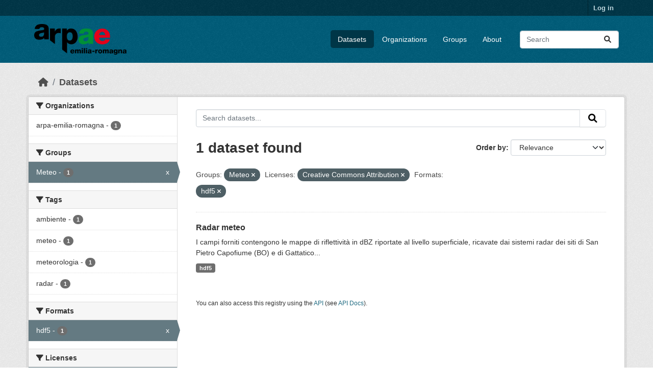

--- FILE ---
content_type: text/html; charset=utf-8
request_url: https://dati.arpae.it/dataset?groups=meteo&license_id=cc-by&res_format=hdf5
body_size: 5186
content:
<!DOCTYPE html>
<!--[if IE 9]> <html lang="en" class="ie9"> <![endif]-->
<!--[if gt IE 8]><!--> <html lang="en"  > <!--<![endif]-->
  <head>
    <meta charset="utf-8" />
      <meta name="csrf_field_name" content="_csrf_token" />
      <meta name="_csrf_token" content="IjE1N2I4Y2E1YTZjMDVhNzQ3YjJkZjhlOWJhNGZiMzE0MDJjNjg2MjMi.aW9PZQ.dcROU0hDngjTNEtUZGFRkWTU8UY" />

      <meta name="generator" content="ckan 2.10.8" />
      <meta name="viewport" content="width=device-width, initial-scale=1.0">
    <title>Dataset - Dati Arpae</title>

    
    
    <link rel="shortcut icon" href="https://www.arpae.it/favicon.ico" />
    
    
        <link rel="alternate" type="text/n3" href="https://dati.arpae.it/dcat/catalog/n3"/>
        <link rel="alternate" type="text/turtle" href="https://dati.arpae.it/dcat/catalog/ttl"/>
        <link rel="alternate" type="application/rdf+xml" href="https://dati.arpae.it/dcat/catalog/xml"/>
        <link rel="alternate" type="application/ld+json" href="https://dati.arpae.it/dcat/catalog/jsonld"/>
    

      
      
      
    

    
      
      
    

    
    <link href="/webassets/base/f7794699_main.css" rel="stylesheet"/><style>
        section.featured.media-overlay.hidden-xs { display: none }
      </style>
    
  </head>

  
  <body data-site-root="https://dati.arpae.it/" data-locale-root="https://dati.arpae.it/" >

    
    <div class="visually-hidden-focusable"><a href="#content">Skip to main content</a></div>
  

  
    

 
<div class="account-masthead">
  <div class="container">
     
    <nav class="account not-authed" aria-label="Account">
      <ul class="list-unstyled">
        
<li><a href="/user/login">Log in</a></li>

      </ul>
    </nav>
     
  </div>
</div>

<header class="masthead">
  <div class="container">
      
    <nav class="navbar navbar-expand-lg navbar-light">
      <hgroup class="header-image navbar-left">

      
      
      <a class="logo" href="/">
        <img src="https://apps.arpae.it/libs/arpae-logo/arpae.png" alt="Dati Arpae"
          title="Dati Arpae" />
      </a>
      
      

       </hgroup>
      <button class="navbar-toggler" type="button" data-bs-toggle="collapse" data-bs-target="#main-navigation-toggle"
        aria-controls="main-navigation-toggle" aria-expanded="false" aria-label="Toggle navigation">
        <span class="fa fa-bars text-white"></span>
      </button>

      <div class="main-navbar collapse navbar-collapse" id="main-navigation-toggle">
        <ul class="navbar-nav ms-auto mb-2 mb-lg-0">
          
            
              
              

		          <li class="active"><a href="/dataset/">Datasets</a></li><li><a href="/organization/">Organizations</a></li><li><a href="/group/">Groups</a></li><li><a href="/about">About</a></li>
	          
          </ul>

      
      
          <form class="d-flex site-search" action="/dataset/" method="get">
              <label class="d-none" for="field-sitewide-search">Search Datasets...</label>
              <input id="field-sitewide-search" class="form-control me-2"  type="text" name="q" placeholder="Search" aria-label="Search datasets..."/>
              <button class="btn" type="submit" aria-label="Submit"><i class="fa fa-search"></i></button>
          </form>
      
      </div>
    </nav>
  </div>
</header>

  
    <div class="main">
      <div id="content" class="container">
        
          
            <div class="flash-messages">
              
                
              
            </div>
          

          
            <div class="toolbar" role="navigation" aria-label="Breadcrumb">
              
                
                  <ol class="breadcrumb">
                    
<li class="home"><a href="/" aria-label="Home"><i class="fa fa-home"></i><span> Home</span></a></li>
                    
  <li class="active"><a href="/dataset/">Datasets</a></li>

                  </ol>
                
              
            </div>
          

          <div class="row wrapper">
            
            
            

            
              <aside class="secondary col-md-3">
                
                
  <div class="filters">
    <div>
      
        

    
    
	
	    
		<section class="module module-narrow module-shallow">
		    
			<h2 class="module-heading">
			    <i class="fa fa-filter"></i>
			    Organizations
			</h2>
		    
		    
			
			    
				<nav aria-label="Organizations">
				    <ul class="list-unstyled nav nav-simple nav-facet">
					
					    
					    
					    
					    
					    <li class="nav-item ">
						<a href="/dataset/?groups=meteo&amp;license_id=cc-by&amp;res_format=hdf5&amp;organization=arpa-emilia-romagna" title="">
						    <span class="item-label">arpa-emilia-romagna</span>
						    <span class="hidden separator"> - </span>
						    <span class="item-count badge">1</span>
							
						</a>
					    </li>
					
				    </ul>
				</nav>

				<p class="module-footer">
				    
					
				    
				</p>
			    
			
		    
		</section>
	    
	
    

      
        

    
    
	
	    
		<section class="module module-narrow module-shallow">
		    
			<h2 class="module-heading">
			    <i class="fa fa-filter"></i>
			    Groups
			</h2>
		    
		    
			
			    
				<nav aria-label="Groups">
				    <ul class="list-unstyled nav nav-simple nav-facet">
					
					    
					    
					    
					    
					    <li class="nav-item  active">
						<a href="/dataset/?license_id=cc-by&amp;res_format=hdf5" title="">
						    <span class="item-label">Meteo</span>
						    <span class="hidden separator"> - </span>
						    <span class="item-count badge">1</span>
							<span class="facet-close">x</span>
						</a>
					    </li>
					
				    </ul>
				</nav>

				<p class="module-footer">
				    
					
				    
				</p>
			    
			
		    
		</section>
	    
	
    

      
        

    
    
	
	    
		<section class="module module-narrow module-shallow">
		    
			<h2 class="module-heading">
			    <i class="fa fa-filter"></i>
			    Tags
			</h2>
		    
		    
			
			    
				<nav aria-label="Tags">
				    <ul class="list-unstyled nav nav-simple nav-facet">
					
					    
					    
					    
					    
					    <li class="nav-item ">
						<a href="/dataset/?groups=meteo&amp;license_id=cc-by&amp;res_format=hdf5&amp;tags=ambiente" title="">
						    <span class="item-label">ambiente</span>
						    <span class="hidden separator"> - </span>
						    <span class="item-count badge">1</span>
							
						</a>
					    </li>
					
					    
					    
					    
					    
					    <li class="nav-item ">
						<a href="/dataset/?groups=meteo&amp;license_id=cc-by&amp;res_format=hdf5&amp;tags=meteo" title="">
						    <span class="item-label">meteo</span>
						    <span class="hidden separator"> - </span>
						    <span class="item-count badge">1</span>
							
						</a>
					    </li>
					
					    
					    
					    
					    
					    <li class="nav-item ">
						<a href="/dataset/?groups=meteo&amp;license_id=cc-by&amp;res_format=hdf5&amp;tags=meteorologia" title="">
						    <span class="item-label">meteorologia</span>
						    <span class="hidden separator"> - </span>
						    <span class="item-count badge">1</span>
							
						</a>
					    </li>
					
					    
					    
					    
					    
					    <li class="nav-item ">
						<a href="/dataset/?groups=meteo&amp;license_id=cc-by&amp;res_format=hdf5&amp;tags=radar" title="">
						    <span class="item-label">radar</span>
						    <span class="hidden separator"> - </span>
						    <span class="item-count badge">1</span>
							
						</a>
					    </li>
					
				    </ul>
				</nav>

				<p class="module-footer">
				    
					
				    
				</p>
			    
			
		    
		</section>
	    
	
    

      
        

    
    
	
	    
		<section class="module module-narrow module-shallow">
		    
			<h2 class="module-heading">
			    <i class="fa fa-filter"></i>
			    Formats
			</h2>
		    
		    
			
			    
				<nav aria-label="Formats">
				    <ul class="list-unstyled nav nav-simple nav-facet">
					
					    
					    
					    
					    
					    <li class="nav-item  active">
						<a href="/dataset/?groups=meteo&amp;license_id=cc-by" title="">
						    <span class="item-label">hdf5</span>
						    <span class="hidden separator"> - </span>
						    <span class="item-count badge">1</span>
							<span class="facet-close">x</span>
						</a>
					    </li>
					
				    </ul>
				</nav>

				<p class="module-footer">
				    
					
				    
				</p>
			    
			
		    
		</section>
	    
	
    

      
        

    
    
	
	    
		<section class="module module-narrow module-shallow">
		    
			<h2 class="module-heading">
			    <i class="fa fa-filter"></i>
			    Licenses
			</h2>
		    
		    
			
			    
				<nav aria-label="Licenses">
				    <ul class="list-unstyled nav nav-simple nav-facet">
					
					    
					    
					    
					    
					    <li class="nav-item  active">
						<a href="/dataset/?groups=meteo&amp;res_format=hdf5" title="Creative Commons Attribution">
						    <span class="item-label">Creative Commons...</span>
						    <span class="hidden separator"> - </span>
						    <span class="item-count badge">1</span>
							<span class="facet-close">x</span>
						</a>
					    </li>
					
				    </ul>
				</nav>

				<p class="module-footer">
				    
					
				    
				</p>
			    
			
		    
		</section>
	    
	
    

      
    </div>
    <a class="close no-text hide-filters"><i class="fa fa-times-circle"></i><span class="text">close</span></a>
  </div>

              </aside>
            

            
              <div class="primary col-md-9 col-xs-12" role="main">
                
                
  <section class="module">
    <div class="module-content">
      
        
      
      
        
        
        







<form id="dataset-search-form" class="search-form" method="get" data-module="select-switch">

  
    <div class="input-group search-input-group">
      <input aria-label="Search datasets..." id="field-giant-search" type="text" class="form-control input-lg" name="q" value="" autocomplete="off" placeholder="Search datasets...">
      
      <button class="btn btn-default btn-lg" type="submit" value="search" aria-label="Submit">
        <i class="fa fa-search"></i>
      </button>
      
    </div>
  

  
    <span>






<input type="hidden" name="groups" value="meteo" />





<input type="hidden" name="license_id" value="cc-by" />





<input type="hidden" name="res_format" value="hdf5" />



</span>
  

  
    
      <div class="form-group control-order-by">
        <label for="field-order-by">Order by</label>
        <select id="field-order-by" name="sort" class="form-control form-select">
          
            
              <option value="score desc, metadata_modified desc" selected="selected">Relevance</option>
            
          
            
              <option value="title_string asc">Name Ascending</option>
            
          
            
              <option value="title_string desc">Name Descending</option>
            
          
            
              <option value="metadata_modified desc">Last Modified</option>
            
          
            
          
        </select>
        
        <button class="btn btn-default js-hide" type="submit">Go</button>
        
      </div>
    
  

  
    
      <h1>

  
  
  
  

1 dataset found</h1>
    
  

  
    
      <p class="filter-list">
        
          
          <span class="facet">Groups:</span>
          
            <span class="filtered pill">Meteo
              <a href="/dataset/?license_id=cc-by&amp;res_format=hdf5" class="remove" title="Remove"><i class="fa fa-times"></i></a>
            </span>
          
        
          
          <span class="facet">Licenses:</span>
          
            <span class="filtered pill">Creative Commons Attribution
              <a href="/dataset/?groups=meteo&amp;res_format=hdf5" class="remove" title="Remove"><i class="fa fa-times"></i></a>
            </span>
          
        
          
          <span class="facet">Formats:</span>
          
            <span class="filtered pill">hdf5
              <a href="/dataset/?groups=meteo&amp;license_id=cc-by" class="remove" title="Remove"><i class="fa fa-times"></i></a>
            </span>
          
        
      </p>
      <a class="show-filters btn btn-default">Filter Results</a>
    
  

</form>




      
      
        

  
    <ul class="dataset-list list-unstyled">
    	
	      
	        




  <li class="dataset-item">
    
      <div class="dataset-content">
        
          <h2 class="dataset-heading">
            
              
            
            
    <a href="/dataset/radar-meteo" title="Radar meteo">
      Radar meteo
    </a>
            
            
              
              
            
          </h2>
        
        
          
            <div>I campi forniti contengono le mappe di riflettività in dBZ riportate al livello superficiale, ricavate dai sistemi radar dei siti di San Pietro Capofiume (BO) e di Gattatico...</div>
          
        
      </div>
      
        
          
            <ul class="dataset-resources list-unstyled">
              
                
                <li>
                  <a href="/dataset/radar-meteo" class="badge badge-default" data-format="hdf5">hdf5</a>
                </li>
                
              
            </ul>
          
        
      
    
  </li>

	      
	    
    </ul>
  

      
    </div>

    
      
    
  </section>

  
    <section class="module">
      <div class="module-content">
        
          <small>
            
            
            
          You can also access this registry using the <a href="/api/3">API</a> (see <a href="https://docs.ckan.org/en/2.10/api/">API Docs</a>).
          </small>
        
      </div>
    </section>
  

              </div>
            
          </div>
        
      </div>
    </div>
  
    <footer class="site-footer">
  <div class="container">
    
    <div class="row">
      <div class="col-md-8 footer-links">
        
          <ul class="list-unstyled">
            
              <li><a href="/about">About Dati Arpae</a></li>
            
          </ul>
          <ul class="list-unstyled">
            
              
              <li><a href="https://docs.ckan.org/en/2.10/api/">CKAN API</a></li>
              <li><a href="https://www.ckan.org/">CKAN Association</a></li>
              <li><a href="https://www.opendefinition.org/od/"><img src="/base/images/od_80x15_blue.png" alt="Open Data"></a></li>
            
          </ul>
        
      </div>
      <div class="col-md-4 attribution">
        
          <p><strong>Powered by</strong> <a class="hide-text ckan-footer-logo" href="http://ckan.org">CKAN</a></p>
        
        
          
<form class="lang-select" action="/util/redirect" data-module="select-switch" method="POST">
  
<input type="hidden" name="_csrf_token" value="IjE1N2I4Y2E1YTZjMDVhNzQ3YjJkZjhlOWJhNGZiMzE0MDJjNjg2MjMi.aW9PZQ.dcROU0hDngjTNEtUZGFRkWTU8UY"/> 
  <div class="form-group">
    <label for="field-lang-select">Language</label>
    <select id="field-lang-select" name="url" data-module="autocomplete" data-module-dropdown-class="lang-dropdown" data-module-container-class="lang-container">
      
        <option value="/en/dataset?groups=meteo&amp;license_id=cc-by&amp;res_format=hdf5" selected="selected">
          English
        </option>
      
        <option value="/tr/dataset?groups=meteo&amp;license_id=cc-by&amp;res_format=hdf5" >
          Türkçe
        </option>
      
        <option value="/ko_KR/dataset?groups=meteo&amp;license_id=cc-by&amp;res_format=hdf5" >
          한국어 (대한민국)
        </option>
      
        <option value="/ca/dataset?groups=meteo&amp;license_id=cc-by&amp;res_format=hdf5" >
          català
        </option>
      
        <option value="/cs_CZ/dataset?groups=meteo&amp;license_id=cc-by&amp;res_format=hdf5" >
          čeština (Česko)
        </option>
      
        <option value="/km/dataset?groups=meteo&amp;license_id=cc-by&amp;res_format=hdf5" >
          ខ្មែរ
        </option>
      
        <option value="/hu/dataset?groups=meteo&amp;license_id=cc-by&amp;res_format=hdf5" >
          magyar
        </option>
      
        <option value="/pt_BR/dataset?groups=meteo&amp;license_id=cc-by&amp;res_format=hdf5" >
          português (Brasil)
        </option>
      
        <option value="/lv/dataset?groups=meteo&amp;license_id=cc-by&amp;res_format=hdf5" >
          latviešu
        </option>
      
        <option value="/ro/dataset?groups=meteo&amp;license_id=cc-by&amp;res_format=hdf5" >
          română
        </option>
      
        <option value="/es_AR/dataset?groups=meteo&amp;license_id=cc-by&amp;res_format=hdf5" >
          español (Argentina)
        </option>
      
        <option value="/ru/dataset?groups=meteo&amp;license_id=cc-by&amp;res_format=hdf5" >
          русский
        </option>
      
        <option value="/th/dataset?groups=meteo&amp;license_id=cc-by&amp;res_format=hdf5" >
          ไทย
        </option>
      
        <option value="/eu/dataset?groups=meteo&amp;license_id=cc-by&amp;res_format=hdf5" >
          euskara
        </option>
      
        <option value="/no/dataset?groups=meteo&amp;license_id=cc-by&amp;res_format=hdf5" >
          norsk
        </option>
      
        <option value="/es/dataset?groups=meteo&amp;license_id=cc-by&amp;res_format=hdf5" >
          español
        </option>
      
        <option value="/nl/dataset?groups=meteo&amp;license_id=cc-by&amp;res_format=hdf5" >
          Nederlands
        </option>
      
        <option value="/sq/dataset?groups=meteo&amp;license_id=cc-by&amp;res_format=hdf5" >
          shqip
        </option>
      
        <option value="/pl/dataset?groups=meteo&amp;license_id=cc-by&amp;res_format=hdf5" >
          polski
        </option>
      
        <option value="/ar/dataset?groups=meteo&amp;license_id=cc-by&amp;res_format=hdf5" >
          العربية
        </option>
      
        <option value="/da_DK/dataset?groups=meteo&amp;license_id=cc-by&amp;res_format=hdf5" >
          dansk (Danmark)
        </option>
      
        <option value="/it/dataset?groups=meteo&amp;license_id=cc-by&amp;res_format=hdf5" >
          italiano
        </option>
      
        <option value="/fi/dataset?groups=meteo&amp;license_id=cc-by&amp;res_format=hdf5" >
          suomi
        </option>
      
        <option value="/el/dataset?groups=meteo&amp;license_id=cc-by&amp;res_format=hdf5" >
          Ελληνικά
        </option>
      
        <option value="/zh_Hant_TW/dataset?groups=meteo&amp;license_id=cc-by&amp;res_format=hdf5" >
          中文 (繁體, 台灣)
        </option>
      
        <option value="/id/dataset?groups=meteo&amp;license_id=cc-by&amp;res_format=hdf5" >
          Indonesia
        </option>
      
        <option value="/am/dataset?groups=meteo&amp;license_id=cc-by&amp;res_format=hdf5" >
          አማርኛ
        </option>
      
        <option value="/is/dataset?groups=meteo&amp;license_id=cc-by&amp;res_format=hdf5" >
          íslenska
        </option>
      
        <option value="/pt_PT/dataset?groups=meteo&amp;license_id=cc-by&amp;res_format=hdf5" >
          português (Portugal)
        </option>
      
        <option value="/bg/dataset?groups=meteo&amp;license_id=cc-by&amp;res_format=hdf5" >
          български
        </option>
      
        <option value="/de/dataset?groups=meteo&amp;license_id=cc-by&amp;res_format=hdf5" >
          Deutsch
        </option>
      
        <option value="/mk/dataset?groups=meteo&amp;license_id=cc-by&amp;res_format=hdf5" >
          македонски
        </option>
      
        <option value="/sl/dataset?groups=meteo&amp;license_id=cc-by&amp;res_format=hdf5" >
          slovenščina
        </option>
      
        <option value="/en_AU/dataset?groups=meteo&amp;license_id=cc-by&amp;res_format=hdf5" >
          English (Australia)
        </option>
      
        <option value="/lt/dataset?groups=meteo&amp;license_id=cc-by&amp;res_format=hdf5" >
          lietuvių
        </option>
      
        <option value="/mn_MN/dataset?groups=meteo&amp;license_id=cc-by&amp;res_format=hdf5" >
          монгол (Монгол)
        </option>
      
        <option value="/sv/dataset?groups=meteo&amp;license_id=cc-by&amp;res_format=hdf5" >
          svenska
        </option>
      
        <option value="/bs/dataset?groups=meteo&amp;license_id=cc-by&amp;res_format=hdf5" >
          bosanski
        </option>
      
        <option value="/sr_Latn/dataset?groups=meteo&amp;license_id=cc-by&amp;res_format=hdf5" >
          srpski (latinica)
        </option>
      
        <option value="/fr/dataset?groups=meteo&amp;license_id=cc-by&amp;res_format=hdf5" >
          français
        </option>
      
        <option value="/sr/dataset?groups=meteo&amp;license_id=cc-by&amp;res_format=hdf5" >
          српски
        </option>
      
        <option value="/he/dataset?groups=meteo&amp;license_id=cc-by&amp;res_format=hdf5" >
          עברית
        </option>
      
        <option value="/hr/dataset?groups=meteo&amp;license_id=cc-by&amp;res_format=hdf5" >
          hrvatski
        </option>
      
        <option value="/zh_Hans_CN/dataset?groups=meteo&amp;license_id=cc-by&amp;res_format=hdf5" >
          中文 (简体, 中国)
        </option>
      
        <option value="/en_GB/dataset?groups=meteo&amp;license_id=cc-by&amp;res_format=hdf5" >
          English (United Kingdom)
        </option>
      
        <option value="/vi/dataset?groups=meteo&amp;license_id=cc-by&amp;res_format=hdf5" >
          Tiếng Việt
        </option>
      
        <option value="/uk_UA/dataset?groups=meteo&amp;license_id=cc-by&amp;res_format=hdf5" >
          українська (Україна)
        </option>
      
        <option value="/nb_NO/dataset?groups=meteo&amp;license_id=cc-by&amp;res_format=hdf5" >
          norsk bokmål (Norge)
        </option>
      
        <option value="/uk/dataset?groups=meteo&amp;license_id=cc-by&amp;res_format=hdf5" >
          українська
        </option>
      
        <option value="/ja/dataset?groups=meteo&amp;license_id=cc-by&amp;res_format=hdf5" >
          日本語
        </option>
      
        <option value="/my_MM/dataset?groups=meteo&amp;license_id=cc-by&amp;res_format=hdf5" >
          မြန်မာ (မြန်မာ)
        </option>
      
        <option value="/fa_IR/dataset?groups=meteo&amp;license_id=cc-by&amp;res_format=hdf5" >
          فارسی (ایران)
        </option>
      
        <option value="/sk/dataset?groups=meteo&amp;license_id=cc-by&amp;res_format=hdf5" >
          slovenčina
        </option>
      
        <option value="/gl_ES/dataset?groups=meteo&amp;license_id=cc-by&amp;res_format=hdf5" >
          galego (España)
        </option>
      
        <option value="/ne/dataset?groups=meteo&amp;license_id=cc-by&amp;res_format=hdf5" >
          नेपाली
        </option>
      
        <option value="/gl/dataset?groups=meteo&amp;license_id=cc-by&amp;res_format=hdf5" >
          galego
        </option>
      
        <option value="/tl/dataset?groups=meteo&amp;license_id=cc-by&amp;res_format=hdf5" >
          Filipino (Pilipinas)
        </option>
      
    </select>
  </div>
  <button class="btn btn-default d-none " type="submit">Go</button>
</form>


        
      </div>
    </div>
    
  </div>
</footer>
  
  
  
  
  
    

      

    
    
    <link href="/webassets/vendor/f3b8236b_select2.css" rel="stylesheet"/>
<link href="/webassets/vendor/d05bf0e7_fontawesome.css" rel="stylesheet"/>
    <script src="/webassets/vendor/8c3c143a_jquery.js" type="text/javascript"></script>
<script src="/webassets/vendor/9cf42cfd_vendor.js" type="text/javascript"></script>
<script src="/webassets/vendor/6d1ad7e6_bootstrap.js" type="text/javascript"></script>
<script src="/webassets/base/6fddaa3f_main.js" type="text/javascript"></script>
<script src="/webassets/base/0d750fad_ckan.js" type="text/javascript"></script>
  </body>
</html>